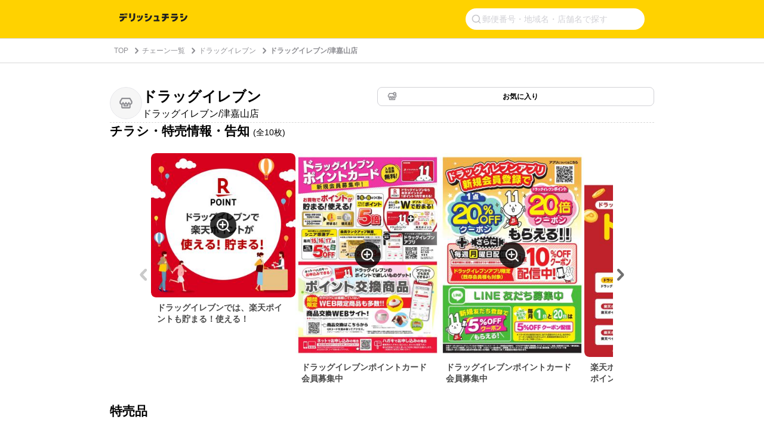

--- FILE ---
content_type: text/html; charset=utf-8
request_url: https://www.google.com/recaptcha/api2/aframe
body_size: 267
content:
<!DOCTYPE HTML><html><head><meta http-equiv="content-type" content="text/html; charset=UTF-8"></head><body><script nonce="-hrCI9WagCDsrJOpwuCQGA">/** Anti-fraud and anti-abuse applications only. See google.com/recaptcha */ try{var clients={'sodar':'https://pagead2.googlesyndication.com/pagead/sodar?'};window.addEventListener("message",function(a){try{if(a.source===window.parent){var b=JSON.parse(a.data);var c=clients[b['id']];if(c){var d=document.createElement('img');d.src=c+b['params']+'&rc='+(localStorage.getItem("rc::a")?sessionStorage.getItem("rc::b"):"");window.document.body.appendChild(d);sessionStorage.setItem("rc::e",parseInt(sessionStorage.getItem("rc::e")||0)+1);localStorage.setItem("rc::h",'1769027198343');}}}catch(b){}});window.parent.postMessage("_grecaptcha_ready", "*");}catch(b){}</script></body></html>

--- FILE ---
content_type: application/javascript; charset=utf-8
request_url: https://fundingchoicesmessages.google.com/f/AGSKWxWnHLnaFuhE-4bDQKly8Z_-kRYIcikV17sJwVp1DF_mU2KamXVkMbvkLmP8rqVaTn1qm4DwGpSfE3SSa1cBcZ44LXPU_eeQhrsb8FhXX2h3PQHB12W_cYHbzjMLq-7WaPXHcO4GQM-a4nVmlVMT400R678IqGMHIerlzL4K-44eDfO8qLNW_Ggg2y16/__700_150_/googleheadad./blogad_/virtuagirl./ads/ad-
body_size: -1290
content:
window['7a4c09a4-0a58-4283-b944-09c1213b3334'] = true;